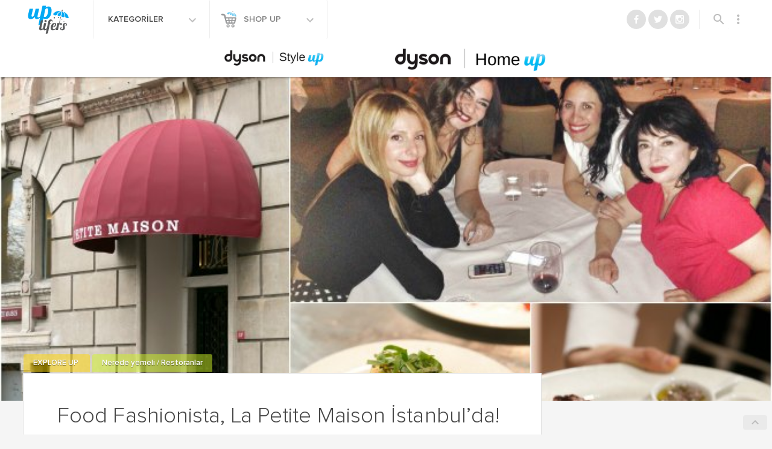

--- FILE ---
content_type: image/svg+xml
request_url: https://www.uplifers.com/app/themes/uplifers2/dist/images/icons/astroup.svg
body_size: 235
content:
<svg id="astronomy" version="1.1" viewBox="0 0 128 128" xml:space="preserve" xmlns="http://www.w3.org/2000/svg"><g id="row2"><path d="M69.958 87.065c-5.45 2.03-10.84 3.7-15.9 4.95 5.31 3.48 12.12 4.47 18.51 2.08 6.4-2.38 10.9-7.6 12.62-13.7-4.64 2.37-9.8 4.64-15.23 6.67zm-33.15-26.11l-.42-7.05-5.71 4.16-7.05.42 4.16 5.7.41 7.05 5.71-4.15 7.05-.42-4.15-5.71zm57.07-21.31l-.42-7.05-5.71 4.15-7.04.42 4.15 5.71.42 7.05 5.71-4.15 7.05-.42-4.16-5.71zm10.3 21.05c-1.49-4.02-11.4-4.28-24.6-1.3-.24-.25-.49-.48-.74-.7a20.564 20.564 0 0 0-20.97-3.99 20.578 20.578 0 0 0-13.23 16.76c-.04.34-.08.69-.11 1.03-11.92 6.39-19.22 13.07-17.72 17.09 2.13 5.7 21.18 3.85 42.54-4.13 21.37-7.98 36.96-19.06 34.83-24.76zm-67.21 22.35c-.83-2.22 2.13-5.61 7.5-9.16a20.578 20.578 0 0 0 1.31 7.32c.41 1.11.92 2.17 1.5 3.16.15.27.31.53.48.8-5.91.66-10 .01-10.79-2.12zm48.49-11.97c-.05-.3-.1-.61-.16-.91-.21-1.13-.52-2.26-.94-3.37-.78-2.09-1.86-3.97-3.18-5.62-.21-.26-.42-.52-.65-.77 6.39-.84 10.87-.22 11.7 2.01.79 2.12-1.87 5.3-6.77 8.66z" id="icon:3_5_" fill="#bebebe"/></g></svg>

--- FILE ---
content_type: image/svg+xml
request_url: https://www.uplifers.com/app/themes/uplifers2/dist/images/icons/exploreup.svg
body_size: 879
content:
<svg version="1.1" baseProfile="basic" id="Isolation_Mode" xmlns="http://www.w3.org/2000/svg" x="0" y="0" width="42" height="42" viewBox="0 0 170 200" xml:space="preserve"><g fill="#bebebe"><path d="M91.494 88.969c-2.765 0-3.19-.55-3.193-.559-.51-2.908 22.914-17.157 42.084-24.646 9.78-3.815 20.691-7.724 27.445-7.724 3.337 0 5.327.932 6.074 2.85 2.568 6.583-12.396 13.062-27.947 19.129-12.963 5.064-35.208 10.95-44.463 10.95M19.792 110.313c-7.972 0-10.522-2.435-11.746-4.268-4.088-6.132 3.289-14.744 4.812-16.407a2.66 2.66 0 0 1 3.773-.173c.472.426 1.254 1.143-.406 2.967l-.133.144-.31.779c-2.931 3.315-3.559 6.961-2.454 8.612.663 1.311 2.217 3.013 8.121 3.013 9.894 0 27.981-4.714 53.764-14.015.295-.108.601-.16.911-.16 1.116 0 2.124.709 2.509 1.768a2.661 2.661 0 0 1-.094 2.041 2.658 2.658 0 0 1-1.517 1.378c-34.881 12.582-48.118 14.321-57.23 14.321M137.268 53.351l-20.999-23.352c-1.273-1.241-3.669-1.725-5.322-1.082l-1.15.45c-1.657.65-2.344 2.472-1.53 4.054l13.325 27.024a128.508 128.508 0 0 1 4.85-2.015c3.672-1.439 7.572-2.956 11.419-4.237a2.799 2.799 0 0 0-.593-.842M148.07 81.016a2.78 2.78 0 0 0-.129-.99c-3.584 1.598-7.445 3.099-11.271 4.595a129.636 129.636 0 0 1-4.934 1.803l6.037 20.965 2.478 7.944c.472 1.71 2.214 2.585 3.867 1.94l1.155-.449c1.654-.653 3.084-2.632 3.185-4.399l-.388-31.409z"/><path d="M79.207 67.911a9.189 9.189 0 0 1 5.23-5.294l.615-.242a10.027 10.027 0 0 1 3.634-.668c2.441 0 4.813.841 6.628 2.331l5.874 4.183a241.124 241.124 0 0 1 12.46-6.51L106.755 48.1v-.005l-5.006-9.888.289-.115-.637-1.288c-.823-1.593-1.203-3.413-1.121-5.235a54.368 54.368 0 0 0-17.078-2.754c-30.069 0-54.533 24.465-54.533 54.537 0 4.505.557 8.879 1.595 13.068 8.923-1.689 23.348-5.518 46.411-13.839.379-.136.776-.221 1.168-.311 1.43-.5 2.999-1.079 4.524-1.661l-2.721-5.288a9.173 9.173 0 0 1-.439-7.41M125.054 90.886a230.602 230.602 0 0 1-13.469 3.633l-1.62 7.156c-.52 3.581-3.004 6.764-6.394 8.096l-.61.237a9.264 9.264 0 0 1-3.353.631c-4.079 0-7.697-2.758-8.795-6.711l-1.325-4.801a605.97 605.97 0 0 1-4.74 1.819c-.408.209-.805.428-1.24.581-18.153 6.553-32.907 11.064-44.56 13.63 9.909 13.754 26.047 22.729 44.254 22.729 17.495 0 33.059-8.306 43.042-21.161l.006.009c1.263-1.343 3.347-4.445 4.488-6.186l-.276-.88-5.408-18.782z"/></g></svg>